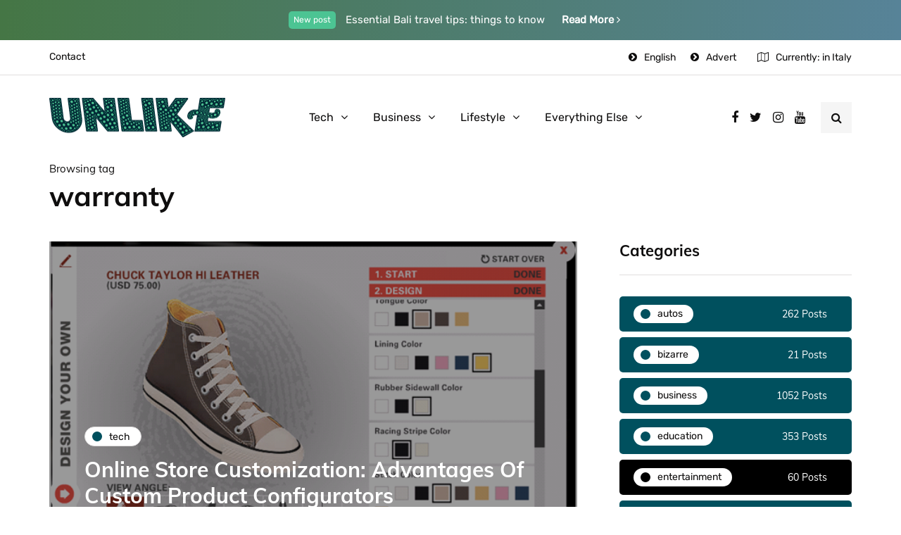

--- FILE ---
content_type: text/html; charset=utf-8
request_url: https://www.google.com/recaptcha/api2/aframe
body_size: 268
content:
<!DOCTYPE HTML><html><head><meta http-equiv="content-type" content="text/html; charset=UTF-8"></head><body><script nonce="1BzY1MUZt-t_V1S6ukuQ3Q">/** Anti-fraud and anti-abuse applications only. See google.com/recaptcha */ try{var clients={'sodar':'https://pagead2.googlesyndication.com/pagead/sodar?'};window.addEventListener("message",function(a){try{if(a.source===window.parent){var b=JSON.parse(a.data);var c=clients[b['id']];if(c){var d=document.createElement('img');d.src=c+b['params']+'&rc='+(localStorage.getItem("rc::a")?sessionStorage.getItem("rc::b"):"");window.document.body.appendChild(d);sessionStorage.setItem("rc::e",parseInt(sessionStorage.getItem("rc::e")||0)+1);localStorage.setItem("rc::h",'1769721488234');}}}catch(b){}});window.parent.postMessage("_grecaptcha_ready", "*");}catch(b){}</script></body></html>